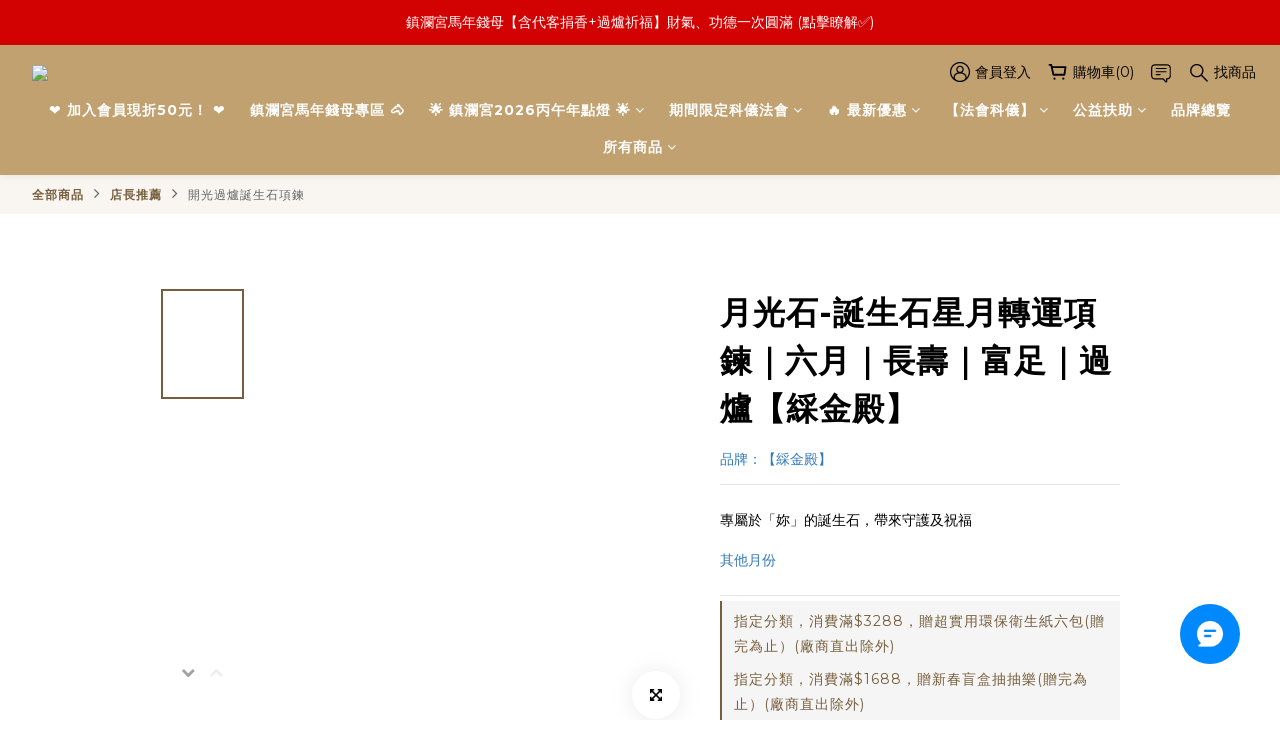

--- FILE ---
content_type: text/plain
request_url: https://www.google-analytics.com/j/collect?v=1&_v=j102&a=1072814589&t=pageview&cu=TWD&_s=1&dl=https%3A%2F%2Fwww.mazubuybuy.com.tw%2Fproducts%2Fgs-230514&ul=en-us%40posix&dt=%E3%80%90%E7%B6%B5%E9%87%91%E6%AE%BF%E3%80%91%E8%AA%95%E7%94%9F%E7%9F%B3%E6%98%9F%E6%9C%88%E8%BD%89%E9%81%8B%E9%A0%85%E9%8D%8A-%E6%9C%88%E5%85%89%E7%9F%B3%EF%BD%9C%E5%85%AD%E6%9C%88%EF%BD%9C%E9%95%B7%E5%A3%BD%EF%BD%9C%E5%AF%8C%E8%B6%B3%EF%BD%9C%E9%81%8E%E7%88%90&sr=1280x720&vp=1280x720&_u=aCDAAEIJAAAAACAMI~&jid=998443699&gjid=683851263&cid=1051867841.1769081952&tid=UA-141705793-1&_gid=1471778800.1769081955&_r=1&_slc=1&pa=detail&pr1id=GS-230514&pr1nm=%E6%9C%88%E5%85%89%E7%9F%B3-%E8%AA%95%E7%94%9F%E7%9F%B3%E6%98%9F%E6%9C%88%E8%BD%89%E9%81%8B%E9%A0%85%E9%8D%8A%EF%BD%9C%E5%85%AD%E6%9C%88%EF%BD%9C%E9%95%B7%E5%A3%BD%EF%BD%9C%E5%AF%8C%E8%B6%B3%EF%BD%9C%E9%81%8E%E7%88%90%E3%80%90%E7%B6%B5%E9%87%91%E6%AE%BF%E3%80%91&pr1ca=&pr1br=&pr1va=&pr1pr=&pr1qt=&pr1cc=&pr1ps=0&z=225311131
body_size: -451
content:
2,cG-GDN5PFT02X